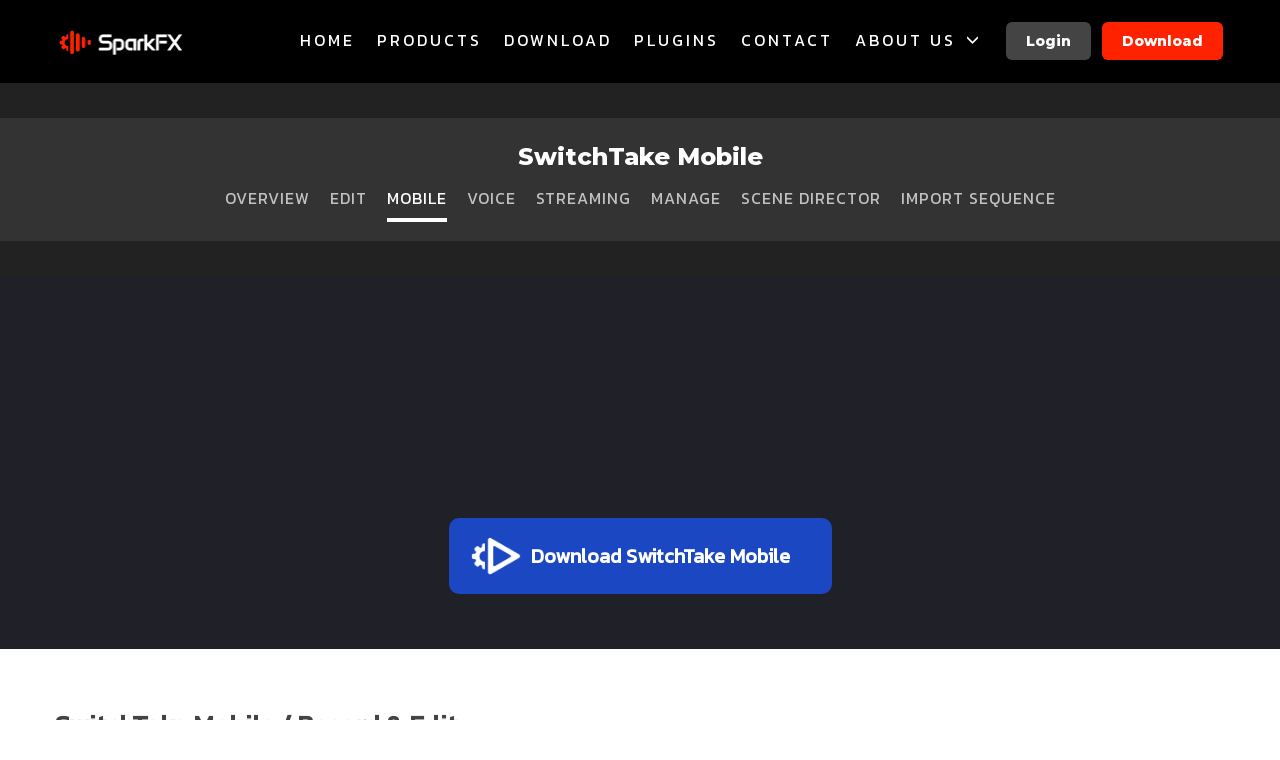

--- FILE ---
content_type: text/html
request_url: https://switchtake.com/switchtake-mobile
body_size: 10944
content:
<!DOCTYPE html>
<html lang="en"><head><meta http-equiv="Content-Type" content="text/html; charset=UTF-8"><title>SparkFX Studio - SwitchTake Mobile</title>

<meta name="google-site-verification" content="9GtvtDd1J-GdsX4sbYFierz5A_B3zSTyhlD4v356rGo" />
<link rel="preconnect" href="https://fonts.googleapis.com">
<link rel="preconnect" href="https://fonts.gstatic.com" crossorigin>
<link href="https://fonts.googleapis.com/css2?family=Montserrat:wght@800&display=swap" rel="stylesheet">

<!-- Meta Pixel Code -->
<script>
!function(f,b,e,v,n,t,s)
{if(f.fbq)return;n=f.fbq=function(){n.callMethod?
n.callMethod.apply(n,arguments):n.queue.push(arguments)};
if(!f._fbq)f._fbq=n;n.push=n;n.loaded=!0;n.version='2.0';
n.queue=[];t=b.createElement(e);t.async=!0;
t.src=v;s=b.getElementsByTagName(e)[0];
s.parentNode.insertBefore(t,s)}(window, document,'script',
'https://connect.facebook.net/en_US/fbevents.js');
fbq('init', '1315246132615944');
fbq('track', 'PageView');
</script>
<noscript><img height="1" width="1" style="display:none"
src="https://www.facebook.com/tr?id=1315246132615944&ev=PageView&noscript=1"
/></noscript>
<!-- End Meta Pixel Code -->

<!-- Global site tag (gtag.js) - Google Analytics -->
<script async src="https://www.googletagmanager.com/gtag/js?id=G-2TDGVJB6D2"></script>
<script>
  window.dataLayer = window.dataLayer || [];
  function gtag(){dataLayer.push(arguments);}
  gtag('js', new Date());

  gtag('config', 'G-2TDGVJB6D2');
</script>
<script async src="https://cdn.promotekit.com/promotekit.js" data-promotekit="b8fa08b7-6ae2-4287-b15e-8dac3ad48bab"></script><style type="text/css">
body {margin:0px;border-width:0px;}
@media (min-width: 700px){ body {background-image:url('https://switchtake.com/zirw/2263/i/u/10251932/i/menu/bkgrnd.jpg')}}
</style>
<link rel="stylesheet" type="text/css" href="https://switchtake.com/zirw/2263/i/u/10251932/i/menu/sx.css">
<meta name="viewport" content="width=device-width" />
<link rel="shortcut icon" HREF="/i/u/10251932/i/icon-sparkfx2.png?abc=1">
<link rel="stylesheet" type="text/css" href="https://fonts.googleapis.com/css?family=Raleway|Kanit|Open+Sans|Montserrat|Anta">
<style type="text/css">
#content {padding-top:0px !important}
</style>
</head>
<body onLoad="mset();"  bgcolor="#ffffff" text="#555555" >
<a class="skip-main" style="position:absolute;left:-999px" href="#emain">Skip to main content</a><script type="text/javascript">
var msets=false;msetm=true;mindex=0;thispage=0;thisparent=0;popm=false;popa=false;
var irootsite="https://switchtake.com/i/u/10251932//i";var siteurl="/";var ilazy=false;
</script>
<script>
var dii=document.images;function mset(){if(typeof (funcOnPageLoad)!="undefined"){funcOnPageLoad()}mbset();var B=thispage;var C=thisparent;if(dii["i"+B]!=null){dii["i"+B].src=bd+"sel_"+B+".gif?r="+Math.floor(Math.random()*100000)}if(C!=0&&dii["i"+C]!=null){dii["i"+C].src=bd+"sel_"+C+".gif"}if(mindex==0){return }var A=irootsite+"/menu/over_";if(msetm&&msetm==true){for(x=1;x<mi.length;x++){i=mi[x];if(i!=null&&typeof (i)!="undefined"){mi[x]=new Image();mi[x].src=A+i+".gif"}}}if(msets&&msets==true){for(x=1;x<ms.length;x++){i=ms[x];if(i!=null&&typeof (i)!="undefined"){ms[x]=new Image();ms[x].src=A+i+".gif"}}}}function ovp(A,B){if(popa){ovpa(A,B)}pom=true}function ot(A,B){if(popa){ota(A,B)}if(popm){otpop(A);return }if(dii["i"+A]==null){return }if(A!=thispage){dii["i"+A].src=bd+A+".gif"}else{dii["i"+A].src=bd+"sel_"+A+".gif"}}function ov(A,B){if(popa){ovpa(A,B)}if(popm){ovpop(A,B);return }dii["i"+A].src=bd+"over_"+A+".gif"}function ezPOpen(A){ezgu(A,"_self","")}function ezgu(B,A,C){window.open(siteurl+B,A,C)}function loadjs(A,E){var D=document;var C,B=D.getElementsByTagName("script")[0];if(D.getElementById(E)){return }var C=D.createElement("script");C.src=A;C.id=E;B.parentNode.insertBefore(C,B)}function dki(A){return document.getElementById(A)}function mbset(){var A=document;var C=dki("eMB");if(window.innerWidth<=700){if(dki("eMF")==null&&C!=null){mbseti()}else{var B=dki("esbQbarSocial");if(B!=null){var D=dki("esbQbarMob");if(D!=null){D.innerHTML='<div class="ii">'+B.innerHTML+"</div>"}}}}}function mbseti(){var Y=document;var A=dki("eMB");var V=Y.createElement("div");V.innerHTML='<div id="eMF"><a href="'+siteurl+"inc/mob?go=full&link="+location.href+'">view full site</a></div>';Y.body.appendChild(V);try{var C=dki("bantable").getAttribute("data-mobsz");if(C!=null&&C=="f"&&dki("esbtLogoDiv")!=null){var S=new Image();S.src=dki("bantable").getAttribute("background");var R=dki("bantable").offsetWidth;var b=S.width;var J=R/b;var F=S.height*J;dki("esbtLogoDiv").style.height=F+"px"}}catch(d){}var c=false;try{var N="<ul>";var U=dki("mu1");if(U!=null){var T=document.getElementsByClassName("esbmu1");for(var O=0;O<T.length;O++){U=T[O];var f=U.childNodes[0];var B=f.childNodes;for(var M=0;M<f.childNodes.length;M++){var W=B[M].childNodes[0];if(M==0&&B[M].getAttribute("class")=="sel"){c=true}N=N+'<li><a href="'+W.getAttribute("href")+'">'+W.innerHTML+"</a>";try{var Q=dki("mobsys");var L=Q.getAttribute("data-ml");if(L!=null&&L>1){var g=W.getAttribute("id");g=g.replace("cua","");g=g.replace("car","");g=g*1;var H=dki("dm"+g);if(H!=null){var K=H.innerHTML;var X=K.indexOf("<ul>");var G=K.indexOf("</ul>");var Z=K.substring(X+4,G);N=N+'<li class="mmsub"><ul class="mmsub">'+Z+"</ul></li>"}}}catch(d){}}}}else{for(var M=0;M<30;M++){var W=dki("ema"+M);if(W!=null){N=N+'<li><a href="'+W.getAttribute("href")+'">'+W.getAttribute("alt")+"</a>";if(M==0&&W.getAttribute("class")=="sel"){c=true}}}}N=N+"</ul>";var P=dki("esbQbarSocial");var E="";if(P!=null){E='<div class="esbQbarSocial">'+P.innerHTML+"</div>"}dki("eMMi").innerHTML=N+E;var D=A.getAttribute("data-homebtn");if(c==false&&D==3){var a=dki("dm"+thispage);if(a==null){a=dki("dmp"+thispage)}if(a==null&&typeof (esbPopMenus)=="undefined"){a=dki("esbMenTab2")}try{var O=dki("dm"+thispagepar);if(O!=null){a=O}}catch(d){}if(a!=null){c=true;N=a.innerHTML;N=N.replace("<table",'<table width="100%"');N=N.replace('id="mu2"',"")}}if(c==true||D==2){var I=dki("content-main");if(I==null){I=dki("content")}if(I!=null){var V=Y.createElement("div");V.setAttribute("class","eMHL");V.setAttribute("id","eMHL");V.innerHTML=N;if(D==null||D=="0"){V.style.display="none"}I.insertBefore(V,I.childNodes[0])}}else{dki("mobBack").style.display="block"}}catch(d){}}function ezMobResize(){try{var B=j$(window).width();if(B<=700){return true}else{return false}}catch(A){}return false}function esbTogMobm(){if(dki("eMF")==null){mbseti()}var A=dki("eMM");if(A.getAttribute("class")==null){A.setAttribute("class","showit")}else{A.removeAttribute("class")}}function onWinLoad(B){var A=window.onload;if(typeof window.onload!="function"){window.onload=B}else{window.onload=function(){if(A){A()}B()}}}var lzio=null;function fixLazy(A){A.src=A.dataset.src;A.classList.remove("lazy");if(lzio!=null){lzio.unobserve(A)}}function setLazy(){var A=[].slice.call(document.querySelectorAll("img.lazy"));A.forEach(function(B){if(lzio!=null){lzio.observe(B)}else{fixLazy(B)}})}if(ilazy==true){document.addEventListener("DOMContentLoaded",function(){if("IntersectionObserver" in window){lzio=new IntersectionObserver(function(A,B){A.forEach(function(C){if(C.isIntersecting){fixLazy(C.target)}})})}else{}setLazy()})};

</script>





  
    

<style type="text/css"/>
@media (min-width: 700px){

}
</style>



    <div class=" mainContent">

    
<div id="esbQ"><div class="aa container"><style type="text/css">
div.qb1 img, div.qb1 a {display:inline-block}
div.qb1 div.qspace {padding-right:3px;}
</style>
<div class="qb1" style="margin-bottom:0px;position:relative;" align="right">
<table cellpadding=0 cellspacing=0 border=0 style="width:100%"><tr>
<td align="right">
<table id="qbtbl" style="margin-left:auto"><tr><td id="qbi0" class="qbi"><div class="qqlinkdiv"><table><tr>
<td><a style="background-color:transparent;acolor:#ffffff;" href="/download">DOWNLOAD</a></td>
<td><a style="background-color:transparent;acolor:#ffffff;" href="/contact">CONTACT</a></td>

<td><a style="background-color:transparent;acolor:#ffffff;" href="/switch-login">LOGIN</a></td>

</tr></table></div></td><td><div class="qspace"><img src="https://switchtake.com/zirw/2263/i/t/w/rnddot.gif" alt="" width=1 height=1></div></td><td id="qbi1" class="qbi"></td><td><div class="qspace"><img src="https://switchtake.com/zirw/2263/i/t/w/rnddot.gif" alt="" width=1 height=1></div></td></tr></table>
</td></tr></table>

</div>




</div></div>



    
    <nav class="navbar navbar-default navbar-custom affix-top " id="slide-nav">
      <div id="esbL">
      <div id="esbM">

      <div class="container-nav container">

        <div class="navbar-header page-scroll">
          <button type="button" class="navbar-toggle collapsed navbar-menu" id="navbar-toggle" data-toggle="collapse" data-target="#bs-mu1" aria-expanded="false">
            <span class="icon-bar"></span>
            <span class="icon-bar"></span>
            <span class="icon-bar"></span>
            <span class="sr-only">Toggle navigation</span>
          </button>


          
          
                     


           <div id="esbNavBrand" class="navbar-nav brand">
<a href="/"><div id="esbtLogo">
</div>



</a></div>

        </div>
         
<script type="text/javascript">
  function bsSearchSubmit(e)
  {
     var bs=document.getElementById(e)
     if(bs!=null && bs.value=="")
        bs.focus()
     else
        {
        var s=bs.value
        location.href=siteurl+"inc/searchResults?s="+s
        }
  return true
  }
</script>

         <div class="collapse anavbar-collapse navbox" id="bs-nav-search">
           <form class="anavbar-form" onsubmit="bsSearchSubmit('bs-srch-term');return false" style="margin:0px" role="asearch">
           <div class="input-group">
              <input type="text" class="form-control" placeholder="Search" name="srchterm" id="bs-srch-term">
              <div class="input-group-btn">
                <button class="btn btn-default" type="submit"><i class="glyphicon glyphicon-search" alt="search the site"></i></button>
             </div>
          </div>
          </form>

         </div>

         

         
            <div class="qb1 qb1menu btn-toolbar pull-right" style="margin-right:0px">
            <table id="qbtbl"><tr><td id="qbi3" class="qbi">
<table><tr><td style="padding-right:10px;"><a class="qbdown" href="/switch-login" style="background-color:#ffffff44">Login</a>
</td><td>
<a class="qbdown" href="/sparkfx-getstarted" style="background-color:#ff2200">Download</a>
</td></tr></table></td></tr></table>
           </div>
        

        
            <div class="qb1 qbmen qb1menuleft btn-toolbar pull-left" style="margin-right:0px">
            <table id="qbtbl" class="qbmenLeft"><tr><td id="qbi2" class="qbi"><a href="/"><img height="25" src="/i/u/10251932/i/sparkfx/spark-logo-menu.png"></a></td><td><div class="qspace"><img src="https://switchtake.com/zirw/2263/i/t/w/rnddot.gif" alt="" width=1 height=1></div></td></tr></table>
           </div>
        



         <div id="esbtMenu0i"></div><div id="esbtMenu0">
          <div id="mu1"><div class="collapse navbar-collapse esbmu1" id="bs-mu1">
          <ul class="mu1 nav navbar-nav navbar-right" data-dropdown-in="bounceIn" data-dropdown-out="bounceOut">
            <li  id="cu10207" ><a href="/home">home</a><li  id="cu10123" ><a href="/products">products</a><li  id="cu1532" ><a href="https://sparkfxstudio.com/sparkfx-getstarted">Download</a><li  id="cu10066" ><a href="/plugins">plugins</a><li  id="cu54" ><a href="/contact">Contact</a><li  id="cu616" ><a class="dropdown-ntogglelast submm" onclick="ovpop(616,0);mclose();return false;" data-toggle="dropdown" href="/about-us" class="last submm">About Us <span class="caret"></span></a></ul><link rel=stylesheet type="text/css" href="https://switchtake.com/zirw/2263/i/u/10251932/i/menu/cssi/esMegMen.css">
<script src="//ajax.googleapis.com/ajax/libs/jquery/1.12.4/jquery.min.js"></script>
<script>var j$=$</script>

<script src="https://ajax.googleapis.com/ajax/libs/jqueryui/1.12.1/jquery-ui.min.js"></script>
<SCRIPT type="text/javascript" src="https://switchtake.com/i/t/w/script/menu-mega.js"></SCRIPT>
<div id="esbMegWrap" style="z-index:10000;position:relative" onmouseover="esbMegM.clover=true;"><div id="esMegMen190" class="esMegMen" >
<div class="esbSetWrap">
<div class="container">




<div class="esbMegaPage">

<style type="text/css">

div.esbCr {margin-right:-25px;margin-left:-25px}
.esbCr .esbCrt {width:100% !important;border-collapse: collapse;}
.esbCr td.esbCc {vertical-align:top;padding:0px;}
.esbCr2 .esbCc {width:50%;}
.esbCr3 .esbCc {width:33.3%;}
.esbCr4 .esbCc {width:25%;}
.esbCr5 .esbCc {width:20%;}
.espSec {padding-left:25px;padding-right:25px;}
</style>
<div id="esbSpc1" class="esbSpc"></div>
<div id="esbCr1" class="esbCr esbCr3">
<table class="esbCrt esmT"><tr class="esmR">
<td id="esbCr1x1" class="esbCc esmD esbCn1"><div class="espSec"><div align=left id="comp4199" class="esbSec" >
<div class="esbMod"><div class="esbModtx">
<div class="t2 xtx"><style style="padding-left:25px" type="text/css">div.popMenuDrop {position:static !important;margin-top:0px !important;display:block !important}
div.popMenuDrop div.esSet {display:block !important;width:auto !important}
aadiv.esbMegaPage .esbCr .esbCrt {width:auto !important}
</style>
<div>
<table>
	<tbody>
		<tr>
			<td>
			<div style="width:30px"><img src="/i/u/10251932/i/sparkfx/logox2.png" style="width:30px !important" width="30" /></div>
			</td>
			<td><a class="esTitle" href="/user-guide" onclick="return false;" style="color:#ff2200">SparkFX Studio Toolkit</a></td>
		</tr>
		<tr>
			<td>&nbsp;</td>
			<td>
			<div class="esSet" style="margin-bottom:0px">
			<div class="popMenuDrop esMegMen">
			<div class="esSetLinks">
			<ul>
				<li><a href="/home">SparkFX Overview</a></li>
				<li><a href="/sparkfx-getstarted">Download SparkFX Studio</a></li>
				<li><a href="/plugins">Plugins &amp; Effects</a></li>
				<li><a href="/spark-psedit">Spark Starter Pack</a></li>
			</ul>
			</div>
			</div>
			</div>
			</td>
		</tr>
	</tbody>
</table>
</div>
</div>



</div>
</div>

</div>
<div align=left id="comp10056" class="esbSec" >
<div class="esbMod"><div class="esbModtx">
<div class="t2 xtx"><div>
<table>
	<tbody>
		<tr>
			<td>
			<div style="width:30px"><img src="/i/u/10251932/i/sparkfx/logox2.png" style="width:30px !important" width="30" /></div>
			</td>
			<td nowrap="nowrap"><a class="esTitle" href="/user-guide" onclick="return false;" style="color:#ff2200">Text Tools</a></td>
		</tr>
		<tr>
			<td>&nbsp;</td>
			<td>
			<div class="esSet" style="margin-bottom:0px">
			<div class="popMenuDrop esMegMen">
			<div class="esSetLinks">
			<ul>
				<li><a href="/spark-pstx">Text Tools Bundle</a></li>
				<li><a href="/spark-pstxbase">Text Basics | style, layout, animate</a></li>
				<li><a href="/spark-pstxbullets">Bullets Plugin</a></li>
				<li><a href="/spark-pfonts">Font Labs</a></li>
			</ul>
			</div>
			</div>
			</div>
			</td>
		</tr>
	</tbody>
</table>
</div>
</div>



</div>
</div>

</div>
<div align=left id="comp10060" class="esbSec" >
<div class="esbMod"><div class="esbModtx">
<div class="t2 xtx"><div>
<table>
	<tbody>
		<tr>
			<td>
			<div style="width:30px"><img src="/i/u/10251932/i/sparkfx/logox2.png" style="width:30px !important" width="30" /></div>
			</td>
			<td nowrap="nowrap"><a class="esTitle" href="/user-guide" onclick="return false;" style="color:#ff2200">System Tools</a></td>
		</tr>
		<tr>
			<td>&nbsp;</td>
			<td>
			<div class="esSet" style="margin-bottom:0px">
			<div class="popMenuDrop esMegMen">
			<div class="esSetLinks">
			<ul>
				<li><a href="/spark-ptmtrack">Edit Insight</a></li>
				<li><a href="/spark-pcolors">Spark Color Labs</a></li>
				<li><a href="/sparknotify">Spark Notify</a></li>
			</ul>
			</div>
			</div>
			</div>
			</td>
		</tr>
	</tbody>
</table>
</div>
</div>



</div>
</div>

</div>
</div></td><td id="esbCr1x2" class="esbCc esmD esbCn2"><div class="espSec"><div align=left id="comp10061" class="esbSec" >
<div class="esbMod"><div class="esbModtx">
<div class="t2 xtx"><div class="pfeature-sparkone2" style="margin-right:30px" onclick="location.href='/spark-one'">
<div style="line-height:1;padding:0px;font-size:12pt;font-weight:bold;">SparkFX One Subscription</div>

<div style="font-size:10pt;line-height:1.2;padding-top:10px">Get Everything SparkFX! Unlock all System Features</div>
</div>
</div>



</div>
</div>

</div>
<div align=left id="comp10057" class="esbSec" >
<div class="esbMod"><div class="esbModtx">
<div class="t2 xtx"><div>
<table>
	<tbody>
		<tr>
			<td>
			<div style="width:30px"><img src="/i/u/10251932/i/sparkfx/logox2.png" style="width:30px !important" width="30" /></div>
			</td>
			<td nowrap="nowrap"><a class="esTitle" href="/user-guide" onclick="return false;" style="color:#ff2200">Media Tools</a></td>
		</tr>
		<tr>
			<td>&nbsp;</td>
			<td>
			<div class="esSet" style="margin-bottom:0px">
			<div class="popMenuDrop esMegMen">
			<div class="esSetLinks">
			<ul>
				<li><a href="/spark-pmb">Media Browser</a></li>
				<li><a href="/spark-pele1">Spark Elements</a></li>
				<li><a href="/spark-pxmedia">Spark Media Hub</a></li>
				<li><a href="/superbins">SuperBins</a></li>
			</ul>
			</div>
			</div>
			</div>
			</td>
		</tr>
	</tbody>
</table>
</div>
</div>



</div>
</div>

</div>
<div align=left id="comp10059" class="esbSec" >
<div class="esbMod"><div class="esbModtx">
<div class="t2 xtx"><div>
<table>
	<tbody>
		<tr>
			<td>
			<div style="width:30px"><img src="/i/u/10251932/i/sparkfx/logox2.png" style="width:30px !important" width="30" /></div>
			</td>
			<td nowrap="nowrap"><a class="esTitle" href="/user-guide" onclick="return false;" style="color:#ff2200">Spark Content Tools</a></td>
		</tr>
		<tr>
			<td>&nbsp;</td>
			<td>
			<div class="esSet" style="margin-bottom:0px">
			<div class="popMenuDrop esMegMen">
			<div class="esSetLinks">
			<ul>
				<li><a href="/spark-psmart">Smart Content</a></li>
				<li><a href="/spark-pclay">Spark Layouts</a></li>
				<li><a href="/spark-psa">Smart Audio</a></li>
			</ul>
			</div>
			</div>
			</div>
			</td>
		</tr>
	</tbody>
</table>
</div>
</div>



</div>
</div>

</div>
</div></td><td id="esbCr1x3" class="esbCc esmD esbCn3 esbCL"><div class="espSec"></div></td></tr></table>
</div>
<div id="esbSpc2" class="esbSpc"></div>
<div id="esbCr2" class="esbCr esbCr0">
<table class="esbCrt esmT"><tr class="esmR">
</tr></table>
</div>
<div id="esbSpc3" class="esbSpc"></div>
<div id="esbCr3" class="esbCr esbCr0">
<table class="esbCrt esmT"><tr class="esmR">
</tr></table>
</div>
<div id="esbSpc4" class="esbSpc" style="margin-top:0px"}></div>
<div id="esbCr4" class="esbCr esbCr0">
<table class="esbCrt esmT"><tr class="esmR">
</tr></table>
</div>
<div id="esbSpc5" class="esbSpc"></div>
<div id="esbCr5" class="esbCr esbCr0">
<table class="esbCrt esmT"><tr class="esmR">
</tr></table>
</div>

</div>

</div></div></div>

<div id="esMegMen616" class="esMegMen" >
<div class="esbSetWrap">
<div class="container">




<div class="esbMegaPage">

<style type="text/css">

div.esbCr {margin-right:-25px;margin-left:-25px}
.esbCr .esbCrt {width:100% !important;border-collapse: collapse;}
.esbCr td.esbCc {vertical-align:top;padding:0px;}
.esbCr2 .esbCc {width:50%;}
.esbCr3 .esbCc {width:33.3%;}
.esbCr4 .esbCc {width:25%;}
.esbCr5 .esbCc {width:20%;}
.espSec {padding-left:25px;padding-right:25px;}
</style>
<div id="esbSpc1" class="esbSpc"></div>
<div id="esbCr1" class="esbCr esbCr1">
<table class="esbCrt esmT"><tr class="esmR">
<td id="esbCr1x1" class="esbCc esmD esbCn1 esbCL"><div class="espSec"><div align=left id="comp2672" class="esbSec" >
<div class="esbMod"><div class="esbModtx">
<div class="t2 xtx"><div class="esSetLinks">
<div class="esSet"><a class="esTitle" href="/about-us" onclick="return false">About SparkFX</a>
<ul>
	<li><a href="/about">About SparkFX</a></li>
	<li><a href="/contact">Contact</a></li>
	<li><a href="/support">Support</a></li>
</ul>
</div>
</div>
</div>



</div>
</div>

</div>
</div></td></tr></table>
</div>
<div id="esbSpc2" class="esbSpc"></div>
<div id="esbCr2" class="esbCr esbCr2">
<table class="esbCrt esmT"><tr class="esmR">
<td id="esbCr2x1" class="esbCc esmD esbCn1"><div class="espSec"></div></td><td id="esbCr2x2" class="esbCc esmD esbCn2 esbCL"><div class="espSec"></div></td></tr></table>
</div>
<div id="esbSpc3" class="esbSpc"></div>
<div id="esbCr3" class="esbCr esbCr1">
<table class="esbCrt esmT"><tr class="esmR">
<td id="esbCr3x1" class="esbCc esmD esbCn1 esbCL"><div class="espSec"></div></td></tr></table>
</div>
<div id="esbSpc4" class="esbSpc"></div>
<div id="esbCr4" class="esbCr esbCrnull">
<table class="esbCrt esmT"><tr class="esmR">
</tr></table>
</div>
<div id="esbSpc5" class="esbSpc"></div>
<div id="esbCr5" class="esbCr esbCrnull">
<table class="esbCrt esmT"><tr class="esmR">
</tr></table>
</div>

</div>

</div></div></div>

</div>



          <div id="esbQbarMob"><div id="ii"></div></div></div></div></div>


         </div>
      </div>
      </div>

    </nav>


    


    <div id="esbtBan"><div class="pagehead" >
<div class="pageheadTitle">SwitchTake Mobile</div>
<div class="smm">
<ul>
<li><a href="/overview">Overview</a>
<li><a href="/switchtake-editing">Edit</a>
<li><a class="sel" href="/switchtake-mobile">Mobile</a>
<li><a href="/switchtake-voice">Voice</a>
<li><a href="/stream-editing">Streaming</a>
<li><a href="/switchtake-manage">Manage</a>
<li><a href="/switchtake-scene-director">Scene Director</a>
<li><a href="/switchtake-sequences">Import Sequence</a>
</ul>
</div>
</div>







</div>
    <div id="esbC">
    <div class="container">
    <div id="content"><div id="contentb">

<div class="content-sec" id="content-main">


<style type="text/css">
div.esbCr {margin-right:-25px;margin-left:-25px}
.esbCr .esbCrt {width:100% !important;border-collapse: collapse;}
.esbCr td.esbCc {vertical-align:top;padding:0px;}
.esbCr2 .esbCc {width:50%;}
.esbCr3 .esbCc {width:33.3%;}
.esbCr4 .esbCc {width:25%;}
.esbCr5 .esbCc {width:20%;}
.espSec {padding-left:25px;padding-right:25px;}


</style>





<div id="esbSpc1" class="esbSpc"></div>
<div id="esbCr1" class="esbCr esbCr1">
<table class="esbCrt esmT"><tr class="esmR">
<td id="esbCr1x1" class="esbCc esmD esbCn1 esbCL"><div class="espSec"><div align=left id="comp457" class="esbSec" >
<style type="text/css">
td.esbCc {vertical-align:top}


</style>




<style type="text/css">
div#esbOneSec457 {position:absolute;left:0px;width:100%}
div#esbOneSec457 div.esbOneSecContent {margin:auto}
</style>


<script type="text/javascript">
j$(document).ready(function(){
   try
      {
      adjustSectionPadding457()
      window.setTimeout(adjustSectionPadding457,1500)
      }
   catch(e)
      {
      }
  });
function adjustSectionPadding457()
  {
  var h=document.getElementById("esbOneSec457").offsetHeight+25;
  j$("div#comp457").css({paddingBottom:h+"px"})
  
  var w=document.getElementById("content-main").offsetWidth;
  j$("div#esbOneSec457 div.esbOneSecContent").css({width:w+"px"})
  
  }
</script>



<style type="text/css">

</style>

<div id="esbOneSec457" 
style="background-color:#1f2028;;padding:25px;border-radius:0px"
 class="esbC esbOneSec compSection   "><a id="pg457" name="pg457"></a>

<div class="esbOneSecContent">
<div id="esbSpc1" class="esbSpc"></div>
<div id="esbCr1" class="esbCr esbCr1">
<table class="esbCrt esmT"><tr class="esmR">
<td id="esbCr1x1" class="esbCc esmD esbCn1 esbCL"><div class="espSec"><div align=left id="comp458" class="esbSec" >
<div class="esbMod"><div class="esbModtx">
<div class="t2 xtx"></div>



</div>
</div>

</div>
<div align=center id="comp1640" class="esbSec" >
<iframe class="videox" src="https://www.youtube.com/embed/XcaHujuhD9c" title="YouTube video player" frameborder="0" allow="accelerometer; autoplay; clipboard-write; encrypted-media; gyroscope; picture-in-picture" allowfullscreen></iframe></div>
<div align=center id="comp678" class="esbSec" >
<p class="fpg"><a class="esbB1" href="/download" style="padding:12px;border-radius:10px !important;aborder:2px solid #ffffff"><span style="padding-left:70px;background-image:url(/i/u/10251932/i/logox2-white.png);background-size:50px;background-position:left 10px center;background-repeat:no-repeat;font-weight:bold;">Download SwitchTake Mobile</span></a></p>

<style type="Text/css">
div#comp448 .esbIw img {width:300px}
</style>





</div>
</div></td></tr></table>
</div>
<div id="esbSpc2" class="esbSpc"></div>
<div id="esbCr2" class="esbCr esbCr0">
<table class="esbCrt esmT"><tr class="esmR">
</tr></table>
</div>
<div id="esbSpc3" class="esbSpc"></div>
<div id="esbCr3" class="esbCr esbCr0">
<table class="esbCrt esmT"><tr class="esmR">
</tr></table>
</div>
<div id="esbSpc4" class="esbSpc" style="margin-top:0px"}></div>
<div id="esbCr4" class="esbCr esbCr0">
<table class="esbCrt esmT"><tr class="esmR">
</tr></table>
</div>
<div id="esbSpc5" class="esbSpc"></div>
<div id="esbCr5" class="esbCr esbCr0">
<table class="esbCrt esmT"><tr class="esmR">
</tr></table>
</div>

</div>
</div>






</div>
<div align=left id="comp447" class="esbSec" >
<div class="esbMod"><div class="esbModtx"><div class="esbH3 xtx">SwitchTake Mobile / Record & Edit</div>

<div class="t2 xtx"><ul>
	<li><span style="font-size:medium;">Get video camera ready to record</span></li>
	<li><span style="font-size:medium;">Open SwitchTake&nbsp;mobile app</span></li>
	<li><span style="font-size:medium;">Tap New Recording</span></li>
	<li><span style="font-size:medium;">Enter Edit Session Name (not required)</span></li>
	<li><span style="font-size:medium;">Click Start</span>
	<ul>
		<li><span style="font-size:medium;">Wait for countdown</span></li>
		<li><span style="font-size:medium;">Click Record on your camera</span></li>
	</ul>
	</li>
	<li><span style="font-size:medium;">Swipe/tap to make live edits</span></li>
	<li><span style="font-size:medium;">Click Save&nbsp;</span></li>
</ul>

<p><span style="font-size:medium;">All edits in the edit session are saved and will be used to generate the import sequence for your video software.</span></p></div>



</div>
</div>

</div>
<div align=left id="comp448" class="esbSec" >
<div class="esbMod"><table cellpadding=0 cellspacing=0 border=0 class="esmT esmF"><tr class="esmR"><td colspan=2  class="esmD">
<div class="esbH3 xtx">Swipe to Edit</div>

</td></tr><tr class="esmR"><td valign=top width="1%" class="esmD">
<div class="esbModi esbId hov0 esbImgLeft"><div class="esbIw"><img src="https://switchtake.com/i/u/10251932/i/phonez-edit.png" class="esbIc esbId" alt="Swipe to Edit" ></div></div>
</td><td valign=top width="99%"  class="esmD"><div class="esbModtx"><div class="t2 xtx"><div style="padding-left:30px">
<table cellpadding="1" cellspacing="1" class="esmTT" style="width:100%;">
	<tbody>
		<tr>
			<td style="padding-right:20px" valign="top" width="25%">
			<p><img alt="" src="//j.b5z.net/i/u/10251932/i/switchGood.png" style="border-radius:12px;height:100px" /></p>
			<strong>SWIPE UP</strong><br />
			Keep everything since the last swipe<br />
			&nbsp;</td>
			<td style="padding-right:20px" valign="top" width="25%">
			<p><img alt="" src="//j.b5z.net/i/u/10251932/i/switchBad.png" style="border-radius:12px;height:100px" /></p>

			<p><strong>SWIPE DOWN</strong><br />
			Cut everything since the last swipe</p>
			</td>
		</tr>
		<tr>
			<td style="padding-right:20px" valign="top" width="25%">
			<p><img alt="" src="//j.b5z.net/i/u/10251932/i/checkpoint.png" style="border-radius:12px;height:100px" /></p>

			<p><strong>CHECKPOINTS</strong><br />
			Each swipe creates a checkpoint.&nbsp; Allowing you to decide to keep or cut after the checkpoint.</p>
			</td>
			<td valign="top" width="25%">
			<p><img alt="" src="//j.b5z.net/i/u/10251932/i/switchSave.png" style="border-radius:12px;height:100px" /></p>
			<strong>SAVE EDIT SESSION</strong><br />
			When you are done recording, click the green save button in the upper right corner of the SwitchTake screen.</td>
		</tr>
	</tbody>
</table>
</div>

<p><a href="" name="timeline"></a></p></div>

</div></td></tr></table></div>



</div>
<div align=left id="comp449" class="esbSec" >
<div class="esbMod"><div class="esbModtx"><div class="esbH3 xtx">SwitchTake Edit Timeline</div>

<div class="t2 xtx"><p class="fpg"><img alt="" src="//j.b5z.net/i/u/10251932/i/switchTimeline2.jpg" style="border-radius:12px;width: 770px; height: 121px;" /><br />
&nbsp;</p>

<table cellpadding="1" cellspacing="1" class="esmTT" style="width:100%;">
	<tbody>
		<tr>
			<td style="padding-right:20px" valign="top" width="25%"><strong>Blue</strong><br />
			The blue part shows the amount of time from the last checkpoint / swipe.&nbsp; Swipe down / up to cut or include this section.</td>
			<td style="padding-right:20px" valign="top" width="25%"><tdv><strong>Green</strong><br />
			Shows areas that will be included in your sequence.</tdv></td>
			<td style="padding-right:20px" valign="top" width="25%"><strong>Red Clip</strong><br />
			Shows areas that will be cut for your sequence.</td>
			<td valign="top" width="25%"><strong>Time</strong><br />
			Time on the right is the total time of your sequence.&nbsp; The time to the left of the red line shows the length of time for the current take.</td>
		</tr>
	</tbody>
</table>

<p>&nbsp;</p>

<p><a href="" name="generate"></a></p>
</div>



</div>
</div>

</div>
<div align=left id="comp451" class="esbSec" >
<div class="esbMod"><div class="esbModtx"><div class="esbH3 xtx">Checkpoints & Making Cuts to Your Video</div>

<div class="t2 xtx"><p class="fpg"><strong>Swipe Up | Good/Keep | Set Checkpoint</strong></p>

<ul>
	<li>Swipe up or tap the check to set a checkpoint</li>
	<li>Save your progress and keep the current segment</li>
	<li>Setting a checkpoint will make sure everything since the last swipe/checkpoint is included in your video</li>
</ul>

<p><strong>Swipe Down | Bad/Cut | Set Checkpoint</strong></p>

<ul>
	<li>Swipe down or tap the X to cut everything since the last checkpoint</li>
	<li>Timeline bar will turn red indicating that the segment will be cut</li>
</ul>
</div>



</div>
</div>

</div>
<div align=left id="comp454" class="esbSec" >
<div class="esbMod"><div class="esbModtx"><div class="esbH3 xtx">Standby/Resume Video</div>

<div class="t2 xtx"><ul>
	<li>Video segments that are set to standby will be cut&nbsp;</li>
	<li>Swipe left or tap the standby icon to start standby mode</li>
	<li>Swipe left again or tap the resume icon to resume</li>
</ul></div>



</div>
</div>

</div>
<div align=left id="comp450" class="esbSec" >
<div class="esbMod"><div class="esbModtx"><div class="esbH3 xtx">Timeline markers</div>

<div class="t2 xtx"><ul>
	<li>Swipe right to add a marker</li>
	<li>Tap the marker icon to change the color, label, or description</li>
	<li>Maker colors are supported in Premiere Pro and Davinci Resolve</li>
	<li>NOTE: Davinci Resolve you just run a script to set marker colors. Window-&gt;Scripts-&gt;SwitchTake-Color</li>
</ul></div>



</div>
</div>

</div>
<div align=left id="comp452" class="esbSec" >
<div class="esbMod"><div class="esbModtx"><div class="esbH3 xtx">Blooper Reel</div>

<div class="t2 xtx"><ul>
	<li>Swipe down and to the right to cut the current segment and add it&nbsp;to your blooper reel</li>
</ul>
</div>



</div>
</div>

</div>
<div align=left id="comp625" class="esbSec" >
<div class="esbMod"><table cellpadding=0 cellspacing=0 border=0 class="esmT esmF"><tr class="esmR"><td colspan=2 class="esmD"><div class="esbH3 xtx">Highlight Reel</div>
</td></tr><tr class="esmR"><td width="99%" class="esmD" valign=top><div class="esbModtx"><div class="t2 xtx"><ul>
	<li>While recording tap the &quot;STAR&quot; icon to add to your clip highlight reel</li>
	<li>Give the highlight a name and choose how far back to create the highlight clip (15 sec, 30 sec, 1 min...)</li>
	<li>To activate the highlight reel, click the &quot;Help/More&quot; link at the bottom right of the session edit screen</li>
</ul>
</div>

</div></td><td valign=top width="1%" class="esmD"><div class="esbModi esbIn hov0 esbImgRight"><div class="esbIw"><img src="https://switchtake.com/zirw/1639420960754/i/u/10251932/i/switchHighlight.jpg" class="esbIc esbIn" alt="Highlight Reel"  width=600 height=530></div></div></td></tr></table></div>
</div>
<div align=left id="comp624" class="esbSec" >
<div class="esbMod"><table cellpadding=0 cellspacing=0 border=0 class="esmT esmF"><tr class="esmR"><td colspan=2 class="esmD"><div class="esbH3 xtx">Streaming Segments</div>
</td></tr><tr class="esmR"><td width="99%" class="esmD" valign=top><div class="esbModtx"><div class="t2 xtx"><ul>
	<li>While recording, name and create multiple segments from your video</li>
	<li>Segments are organized and added to the segments timeline so they are easy to find</li>
	<li>To activate streaming segments, click the &quot;Help/More&quot; link at the bottom right of the session edit screen</li>
</ul>
</div>

</div></td><td valign=top width="1%" class="esmD"><div class="esbModi esbId hov0 esbImgRight"><div class="esbIw"><img src="https://switchtake.com/zirw/1639420976816/i/u/10251932/i/switchSegment.png" class="esbIc esbId" alt="Streaming Segments"  width=240 height=212></div></div></td></tr></table></div>
</div>
<div align=left id="comp453" class="esbSec" >
<div class="esbMod"><div class="esbModtx"><div class="esbH3 xtx">Clip Color</div>

<div class="t2 xtx"><ul>
	<li>Tap a clip segment in the timeline bar to change the clip color</li>
	<li>Clip color is supported in Final Cut Pro and Davinci Resolve</li>
	<li>NOTE: Davinci Resolve you just run a script to set clip colors. Window-&gt;Scripts-&gt;SwitchTake-Color&nbsp;</li>
</ul>
</div>



</div>
</div>

</div>
<div align=left id="comp455" class="esbSec" >
<div class="esbMod"><div class="esbModtx"><div class="esbH3 xtx">Save Your Edit Session</div>

<div class="t2 xtx"><ul>
	<li>Tap the green &quot;SAVE&quot; button at the top right of the edit screen</li>
	<li>Open SwitchTake on your PC/Mac to import your rough-cut video sequence</li>
</ul></div>



</div>
</div>

</div>
<div align=left id="comp456" class="esbSec" >
<div class="esbMod"><div class="esbModtx"><div class="esbH3 xtx">Edit Sessions, Clip Management, and SwitchTake Director</div>

<div class="t2 xtx"><p class="fpg">The new recording screen has several options to manage and sequence your clips.</p>

<p><strong>Rename Clip</strong></p>

<ul>
	<li>Set your clip name at the top of the screen in the SESSION / CLIP NAME FIELD</li>
	<li>Check the &quot;RENAME CLIP&quot; option below the start button</li>
	<li>When you generate your import timeline with SwitchTake PC/Mac you will be prompted to rename the video clip</li>
</ul>

<p><strong>Sequence &amp; Scene</strong></p>

<ul>
	<li>Check the &quot;SEQUENCE&quot; option below the start button</li>
	<li>Enter a name for the sequence and set the scene #</li>
	<li>SwitchTake PC/Mac will add this clip to the sequence and order it based on the scene ID</li>
</ul>

<p><strong>Clip Tags</strong></p>

<ul>
	<li>Clip tags are used to organize and group your clips</li>
	<li>Check the &quot;CLIP TAGS&quot; option below the start button</li>
	<li>Enter tags separated by commas</li>
	<li>SwitchTake PC/Mac will group all clips with the same tag and generate an import sequence with all the clips together</li>
</ul>

<p>&nbsp;</p>
</div>



</div>
</div>

</div>
</div></td></tr></table>
</div>
<div id="esbSpc2" class="esbSpc"></div>
<div id="esbCr2" class="esbCr esbCr2">
<table class="esbCrt esmT"><tr class="esmR">
<td id="esbCr2x1" class="esbCc esmD esbCn1"><div class="espSec"></div></td><td id="esbCr2x2" class="esbCc esmD esbCn2 esbCL"><div class="espSec"></div></td></tr></table>
</div>
<div id="esbSpc3" class="esbSpc"></div>
<div id="esbCr3" class="esbCr esbCr1">
<table class="esbCrt esmT"><tr class="esmR">
<td id="esbCr3x1" class="esbCc esmD esbCn1 esbCL"><div class="espSec"></div></td></tr></table>
</div>
<div id="esbSpc4" class="esbSpc"></div>
<div id="esbCr4" class="esbCr esbCrnull">
<table class="esbCrt esmT"><tr class="esmR">
</tr></table>
</div>
<div id="esbSpc5" class="esbSpc"></div>
<div id="esbCr5" class="esbCr esbCrnull">
<table class="esbCrt esmT"><tr class="esmR">
</tr></table>
</div>




</div></div></div>
    </div>
    </div>
    <div id="esbF">
    <div class="container">
       <div class="footer">
          
          <div id="ftext-wrap">
<span id="ftext">

<div class="esbFooterCols" id="esbFooterCols" style="_display:inline-block">
<div class="footlt">
<table width="100%" cellpadding="0" cellspacing="0" class="esmT">
<tr class="esmR">
<td valign="top" class="esmD" id="esbFc1" width="25%">
<div class="esbFootCol esbFootColFirst">


<div id="compdiv60">



<div class="esbFootTitle1 esbFootTitleH1">Links</div>





<div class="esbFootSec"><div class="footlinks1"><ul>
<li><a href="/home"><span>home</span></a>
<li><a href="https://sparkfxstudio.com/products"><span>All Products</span></a>
<li><a href="https://sparkfxstudio.com/plugins"><span>Resolve Plugins</span></a>
<li><a href="/superbins"><span>superbins</span></a>
<li><a href="/switchtake"><span>switchtake</span></a>
<li><a href="/switchnotify"><span>switchnotify</span></a>
</ul>
</div></div>







</div>








</div>
</td>
<td valign="top" class="esmD" id="esbFc2" width="25%"><div class="esbFootCol">

<div id="compdiv61">



<div class="esbFootTitle1 esbFootTitleH1">SparkFX</div>





<div class="esbFootSec"><div class="footlinks1"><ul>
<li><a href="/terms-of-service"><span>Terms of Service</span></a>
<li><a href="/privacy-policy"><span>Privacy Policy</span></a>
</ul>
</div></div>







</div>








</div>
</td><td valign="top" class="esmD" id="esbFc3" width="25%">
<div class="esbFootCol">

<div id="compdiv62">















</div>








</div>
</td>
<td valign="top" class="esmD" id="esbFc5" width="25%">
<div class="esbFootCol esbFootColLast">

<div id="compdiv64">



<div class="esbFootTitle1 esbFootTitleH1">Contact us</div>





<div class="esbFootSec"><div class="footlinks1"><ul>
<li><a href="/contact"><span>Contact</span></a>
<li><a href="/support"><span>Support</span></a>
</ul>
</div></div>



<div class="esbFootSec"><div class="esbPageText"><p class="fpg"><a href="https://discord.gg/FBZNDSC5Mm" target="_blank"><img alt="" class="esbIc esbIn" src="/i/u/10251932/i/discord-button.png" style="width:140px;border:2px solid #ffffff33;border-radius:8px" /></a></p>
<style type="text/css">div.socbtn2 img {padding:3px;width:45px}
</style>
<div class="socbtn2">
<table border="0" cellpadding="6" cellspacing="10">
	<tbody>
		<tr>
			<td><a href="https://x.com/sparkfxstudio" target="twitter"><img alt="our twitter" border="0" src="/i/u/10251932/i/xx2_64x64.png" /></a></td>
			<td><a href="https://facebook.com/sparkfxstudio" target="facebook"><img alt="our facebook page" border="0" src="/zirw/h499b3/i/t/w/integration/social/icons/fcc1/fb_64x64.png" /></a></td>
			<td><a href="https://www.youtube.com/@sparkfxstudio" target="ytub"><img alt="youtube" border="0" src="/zirw/h499b3/i/t/w/integration/social/icons/fcc1/yt_64x64.png" /></a></td>
			<td><a href="https://www.instagram.com/sparkfxstudio" target="igram"><img alt="instagram" border="0" src="/zirw/h499b3/i/t/w/integration/social/icons/fcc1/ig_64x64.png" /></a></td>
		</tr>
	</tbody>
</table>
</div></div></div>



</div>








</div>
</td>
</tr></table>
</div></div>
</span>


<span id="ftext">

<div style="text-align:center;">
<div class="esbFL"></div>
<SCRIPT type="text/javascript" src="/i/u/10251932/h/sparkfx/config-spxprc.js"></SCRIPT>
<p><script>
function ovpop(mi){
var set=false;
var mm=j$("#esMegMen"+mi).get(0);
if(mm.on==null)
{
j$( ".esMegMen" ).mouseleave(function() {
  this.on=false;
  j$(this).hide();
});
}
if(mm.on==null || mm.on==false)
  set=true;

$( ".esMegMen" ).each(function( index ) {
   this.on=false;
});

j$(".esMegMen").hide();
if(set==true)
   j$("#esMegMen"+mi).show();
else
   j$("#esMegMen"+mi).hide();
j$("#esMegMen"+mi).get(0).on=set;
}
</script></p>

</div>


</span>

<div id="powered" class="footlt"> </div>
</div>










       </div>
    </div>
     </div>
    <script type="text/javascript" src="https://switchtake.com/zirw/h499b4/i/t/w/lib/boot/js/bootstrap-ezot-min.js"></script>
<script type="text/javascript">

</script>
<script>
var dropdownSelectors=j$(".dropdown, .dropup");function dropdownEffectData(D){var A=null,C=null;var F=j$(D),E=j$(".dropdown-menu",D);var B=F.parents("ul.nav");if(B.size()>0){A=B.data("dropdown-in")||null;C=B.data("dropdown-out")||null}return{target:D,dropdown:F,ddm:E,effectIn:E.data("dropdown-in")||A,effectOut:E.data("dropdown-out")||C,}}function dropdownEffectStart(B,A){if(A){B.dropdown.addClass("dropdown-animating");B.ddm.addClass("animated");B.ddm.addClass(A)}}function dropdownEffectEnd(C,B){var A="webkitAnimationEnd mozAnimationEnd MSAnimationEnd oanimationend animationend";C.dropdown.one(A,function(){C.dropdown.removeClass("dropdown-animating");C.ddm.removeClass("animated");C.ddm.removeClass(C.effectIn);C.ddm.removeClass(C.effectOut);if(typeof B=="function"){B()}})}dropdownSelectors.on({"show.bs.dropdown":function(){var A=dropdownEffectData(this);dropdownEffectStart(A,A.effectIn)},"shown.bs.dropdown":function(){var A=dropdownEffectData(this);if(A.effectIn&&A.effectOut){dropdownEffectEnd(A,function(){})}},"hide.bs.dropdown":function(B){var A=dropdownEffectData(this);if(A.effectOut){B.preventDefault();dropdownEffectStart(A,A.effectOut);dropdownEffectEnd(A,function(){A.dropdown.removeClass("open")})}},});

</script>


 </body>
</html>



--- FILE ---
content_type: text/css; charset=utf-8
request_url: https://switchtake.com/zirw/2263/i/u/10251932/i/menu/cssi/esMegMen.css
body_size: -167
content:
div.esMegMen {display:none;position:absolute;width:100%;}
div.esMegMen .esbSetWrap {border:2px solid #dfdfdf;padding:20px;amargin-top:5px;text-align:left;background-color:#efefef;box-sizing:border-box;-moz-box-sizing:border-box;}
div.esMegMen a.esTitle {font-weight:bold;margin-bottom:10px;display:block;color:#222222}
div.esMegMen .esSet {display:inline-block;width:20%;vertical-align:top;margin-bottom:20px}
div.esMegMen div.esSetLinks ul {padding:0px;margin:0px;list-style-type:none;}
div.esMegMen div.esSetLinks li {margin-bottom:2px;}
@media (max-width: 700px), (max-device-width: 700px) {
div.esMegMen {position:static}
div.esMegMen .esSet {display:block;width:auto}
}




--- FILE ---
content_type: application/javascript
request_url: https://switchtake.com/i/u/10251932/h/sparkfx/config-spxprc.js
body_size: 2268
content:
var spxprc={
    "p4packa": {
        "name": "Black Friday Package",
        "price": "160",
        "sale": "96",
        "img": "prod-bfpack1.png",
        "list": [
            "SAVE 40%",
            "Spark Edit Bundle",
            "Text Tools Bundle",
            "Media Browser",
            "Spark Elements"
        ]
    },
    "xecfp": {
        "name": "Spark Confetti Plus",
        "subplans": ["sp2","sp3"],
        "price": "15",
        "sale": "7",
        "img": "prod-xecfp.png",
        "list": [
            "Animated Confetti",
            "Confetti Presets",
            "Adjust Colors",
            "Change Shape",
            "Outline"
        ]
    },
    "xeslidepan": {
        "name": "Spark Slide Panel",
        "subplans": ["sp2","sp3"],
        "price": "25",
        "sale": "15",
        "img": "prod-xeslidepan.png",
        "list": [
            "Animated Slide Panel",
            "Adjust Animation",
            "Adjust Color/Style",
            "Set Background",
            "Sync Content"
        ]
    },

    "xeani": {
        "name": "Spark Animate Plus",
        "subplans": ["sp2","sp3"],
        "price": "25",
        "sale": "15",
        "img": "prod-xeani.png",
        "list": [
            "Spark Animate",
            "Quick Effects",
            "DVE/Flip",
            "Sync",
            "Instant Animate",
            "Animation Sync"
        ]
    },
    "pbkm": {
        "name": "Profiles Manager",
        "subplans": ["sp2","sp3"],
        "img": "prod-pbkm.png",
        "list": [
            "Profile / Brand Settings",
            "Text Styles & Favorites",
            "Media & Resources",
            "Media Bins (load/save)",
            "Timelines (load/save)",
        ]
    },    
  "ptmtrack":{
      "name":"Studio Metrics",
      "img": "prod-ptmtrack.png",
      "subplans": ["sp1","sp2","sp3"],
      "list":["Early access preview","Editing time tracker","Optimize your editing","Resolve page stats","Timeline stats","Editing actions"],
  },
    "pxlinks": {
        "name": "Spark Links",
        "subplans": ["sp3"],
        "img": "prod-pxlinks.png",
        "list": ["Create clickable links","Link to projects","Link to timelines","Link to markers","Copy/Paste Links"]
    },        
    "pcolors": {
        "name": "Color Labs",
        "subplans": ["sp2","sp3"],
        "price": "25",
        "sale": "35",
        "asale": "10",
        "classo":"bf2025",
        "img": "prod-pcolors.png",
        "list": [
            "Prebuild Color Palettes",
            "Create color schemes",
            "Preview Color Schemes",
            "Timeline test",
            "Text w/ Background",
            "Gradient Check"
        ]
    },
    "pfonts": {
        "name": "Font Labs",
        "subplans": ["sp2","sp3"],
        "price": "35",
        "asale": "30",
        "img": "prod-pfonts.png",
        "list": [
            "Select Favorite Fonts",
            "View Font Combinations",
            "Timeline/Fusion Update",
            "Create Font List"
        ],
        "also": [
            "pstx"
        ]

    },
    "xtclr": {
        "name": "Color Reveal",
        "subplans": ["sp2","sp3"],
        "price": "10",
        "sale": "8",
        "img": "prod-xtclr.png",
        "list": [
            "Color Reveal",
            "4 COlors",
            "Custom Pattern",
            "Distortions",
            "Presets"
        ]
    },
    "pstx": {
        "name": "Text Tools Bundle",
        "subplans": ["sp2","sp3"],
        "price": "125",
        "asale": "99",
        "salebf": "60",
        "classo":"bf2025",
        "img": "prod-pstx.png",
        "list": [
"Spark Text Basics","Spark Bullets Plugin","Spark Font Labs","Text Style Manager","Text Edit Tools","Text Layout & Animation"        ],
        "ico": [
            "icon-pTEXTSTYLE",
            "icon-PTXTEDIT",
            "icon-pTLIST",
            "icon-pTITLECLIP",
            "icon-pfonts",
            "icon-pTXLAY",
            "icon-pTXLAYANI",
            "icon-psTXBullets" 
        ]
    },
    "pstxbase": {
        "name": "Text Basics",
        "subplans": ["sp1","sp2","sp3"],
        "price": "85",
        "asale": "65",
        "img": "prod-pstxbase.png",
        "list": [
"Text Styles Manager","Edit & Align Playhead","Text Layout & Style","Animate Text","Edit Text Timeline","Clips Name to Text"        ],
        "ico": [
            "icon-pTEXTSTYLE",
            "icon-PTXTEDIT",
            "icon-pTLIST",
            "icon-pTITLECLIP",
            "icon-pTXLAY",
            "icon-pTXLAYANI"
        ],
        "also": [
            "pstx"
        ]

    },

    "pstxbullets": {
        "name": "Spark Bullets",
        "subplans": ["sp2","sp3"],
        "price": "45",
        "asale": "35",
        "salebf": "25",
        "classo":"bf2025",
        "img": "prod-pstxbullets.png",
        "list": [
"Spark Bullets Plugin","Edit & Align Text at Playhead","Copy Fonts & Styles","Alignment & Spacing Tools","Custom Bullets & Animations","Number Bullets Plugin"
        ],
        "also": [
            "pstx"
        ]
    },
    "psmart": {
        "name": "Smart Content",
        "subplans": ["sp1","sp2","sp3"],
        "price": "85",
        "sale": "65",
        "img": "prod-psmart.png",
        "list": [
            "Auto insert clips & content",
            "Smart Titles",
            "Smart Sequence",
            "Smart Media",
            "Profiles for quick editing"
        ]
    },
    "xearr": {
        "name": "Spark Arrow",
        "subplans": ["sp2","sp3"],
        "price": "20",
        "sale": "15",
        "img": "prod-xarrp.png",
        "list": [
            "One Plugin - Unlimited Arrows",
            "Animated",
            "Custom Shape",
            "Direction",
            "Arrow Presets",
            "Path Animations",
            "Arrow Highlight"
        ]
    },
    "superbins": {
        "name": "SuperBins",
        "price": "99",
        "asale": "60",
        "img": "prod-superbins2.png",
        "list": [
            "Audo Sync Media",
            "Folder Monitor",
            "Paste to Project",
            "Quick Media Import",
            "Project Templates"
        ]
    },
    "sp1": {
        "name": "Spark Select",
        "price": "12",
        "sub":true,
        "classo":"bf2025",
        "img": "prod-pstx.png",
        "list": [
            "Subscription"
        ]
    },

    "sp2": {
        "name": "Spark Pro",
        "price": "25",
        "salec": "24.99",
        "salefb": "19.99",
        "sub":true,
        "classo":"bf2025",
        "img": "prod-pstx.png",
        "list": [
            "Subscription"
        ]
    },
    "sp3": {
        "name": "Spark Ultimate",
        "price": "50",
        "sub":true,
        "classo":"bf2025",
        "img": "prod-pstx.png",
        "list": [
            "Subscription"
        ]
    },

    "pxmedia": {
        "name": "Media Hub",
        "subplans": ["sp2","sp3"],

        "img": "prod-pxmedia.png",
        "list": [
            "Rapid Media Import",
            "Clipboard & Downloads Monitor",
            "Timeline Insert",
            "Auto Media Import",
            "Media History",
            "Filename & Bin Location",
            "Create & Search"
        ],
        "amore": [
            "psmart",
            "psedit"
        ]
    },
    "psedit": {
        "name": "Starter Pack",
        "subplans": ["sp1","sp2","sp3"],
        "price": "55",
        "asale": "45",
        "salebf": "35",
        "classo":"bf2025",
        "img": "prod-psedit.png",
        "list": [
            "Advanced Search",
            "Advanced Spellcheck",
            "Clip Alignment",
            "Resolve Startup",
            "Timeline Index",
            "Project Templates",
            "Chapters / Markers",
            "Media Hot Keys",
            "Media Bin Update",
        ],
        "ico": [
            "icon-pSEARCH",
            "icon-pSPELL",
            "icon-pALIGN",
            "icon-pSTART",
            "icon-pChapters",
            "icon-pCLIPDATA",
            "icon-pSEQRAND",
            "icon-pINFO"
        ]
    },
    "pele1": {
        "name": "Spark Elements",
        "subplans": ["sp1","sp2","sp3"],
        "price": "30",
        "asale": "20",
        "img": "prod-pele1.png",
        "list": [
            "Quick Icons",
            "Quick Emojis",
            "SVG to Image",
            "Copy to clipboard",
            "Timeline insert"
        ]
    },
    "pclay": {
        "asoon": true,
        "name": "Spark Layouts",
        "subplans": ["sp2","sp3"],
        "price": "65",
        "img": "prod-pclay.png",
        "list": [
            "Timeline layouts",
            "Adjust grid sizes",
            "Custom layouts",
            "Layout animations",
            "Layout presets"
        ]
    },
    "psa": {
        "soon": false,
        "name": "Smart Audio",
        "subplans": ["sp2","sp3"],
        "sale": "75",
        "price": "125",
        "img": "prod-psa.png",
        "list": [
            "Automatic audio setup",
            "Transition Sounds",
            "Effect sounds",
            "Clip Color Sounds",
            "Sound Markers",
            "Custom profiles"
        ]
    },
    "pmb": {
        "name": "Media Browser",
        "subplans": ["sp1","sp2","sp3"],
        "price": "45",
        "salebf": "15",
        "ssale": "30",
        "classo":"bf2025",
        "img": "prod-pmb.png",
        "list": [
            "Browse & select audio",
            "Hover audio preview",
            "Quick favorites",
            "Add library folders",
            "Resolve drag/drop"
        ]
    }
}
var proddata=spxprc
var dt=spxprc

j$(document).ready(function() {

    j$(".gprice").each(function() {
    // Get the ID of the current element
    var elementId = this.id;

    try {
        // You can now use the elementId, for example, log it to the console:
        var obj=spxprc[elementId]
        var set=""
        console.log("EEE:"+elementId)
        console.log(elementId+" - "+obj.price)
        if(obj.price!=null) {
            if(obj.sale!=null && obj.sale!="")
            set='<span class="spxprice">$'+obj.sale+' </span><span class="spxreg">$'+obj.price+'</span>'
            else
            set='<span class="spxprice">$'+obj.price+'</span>'
            if(obj.sub==true)
                set=set+'<span class="month"> / mo</span>'
        }
        if(obj.class!=null && obj.class!="")
            $("#"+elementId).addClass(obj.class)

        if(obj.sub!=true && obj.subplans!=null && obj.subplans.length>0) {
            var sp=obj.subplans[0]
            var nn=spxprc[sp].name;
            var cc=""
            if(obj.price==null || obj.price==0 || obj.price=="")
                cc="spxSubOnly"
            //nn.replace("Spark ","")
            set=set+'<span class="spxOr">or</span><span class="spxOrSub '+cc+'">'+nn+'</span>'
        }

        j$("#"+elementId+" .sprod-price").html(set)
        console.log("SET: "+set)
    }
    catch(e) {console.log("PERR "+e) }
    
  });

});
